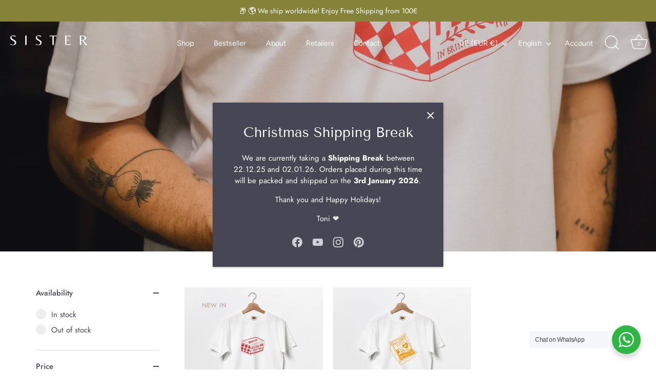

--- FILE ---
content_type: text/json
request_url: https://conf.config-security.com/model
body_size: 83
content:
{"title":"recommendation AI model (keras)","structure":"release_id=0x52:2a:2e:74:6c:71:5d:27:3c:2c:33:3e:5a:6f:63:55:61:22:3f:71:23:77:77:76:5f:6c:2d:54:36;keras;ppcdbpbbq1dk7ntarabndq5bo23p5qhw6o2bgs7id7g7v0xhjc4bc3qt1wmpioeufyhfnsao","weights":"../weights/522a2e74.h5","biases":"../biases/522a2e74.h5"}